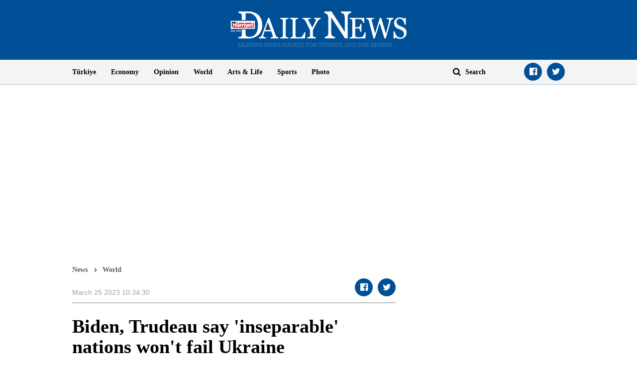

--- FILE ---
content_type: text/html; charset=utf-8
request_url: https://www.google.com/recaptcha/api2/aframe
body_size: 260
content:
<!DOCTYPE HTML><html><head><meta http-equiv="content-type" content="text/html; charset=UTF-8"></head><body><script nonce="nz9S95wA-z_FnLKmVUTJ4Q">/** Anti-fraud and anti-abuse applications only. See google.com/recaptcha */ try{var clients={'sodar':'https://pagead2.googlesyndication.com/pagead/sodar?'};window.addEventListener("message",function(a){try{if(a.source===window.parent){var b=JSON.parse(a.data);var c=clients[b['id']];if(c){var d=document.createElement('img');d.src=c+b['params']+'&rc='+(localStorage.getItem("rc::a")?sessionStorage.getItem("rc::b"):"");window.document.body.appendChild(d);sessionStorage.setItem("rc::e",parseInt(sessionStorage.getItem("rc::e")||0)+1);localStorage.setItem("rc::h",'1769050864592');}}}catch(b){}});window.parent.postMessage("_grecaptcha_ready", "*");}catch(b){}</script></body></html>

--- FILE ---
content_type: application/javascript; charset=utf-8
request_url: https://fundingchoicesmessages.google.com/f/AGSKWxWczh7o9ZDWxC4HnFy2K2UdTF6yQlPQmPXJvJPufiRpnN46X-Sd5C7wdpgARPgAYDHg5RvqUucRKB98_HZoTGI_ZZJhuiKagS9sVQZfiqwh9FQ-yFFuXBQHjsc9BR_erFLv-TEoE1bWhNGPxcGSTfoJjIttfrXSaAVNx5YON_Q97AN0lD-h3_FmyWvx/_/admaven.js/adtopright./imgad?/ad-300topleft./banner468a.
body_size: -1287
content:
window['522664c6-011b-4a14-bcdc-41fdd454dc8b'] = true;